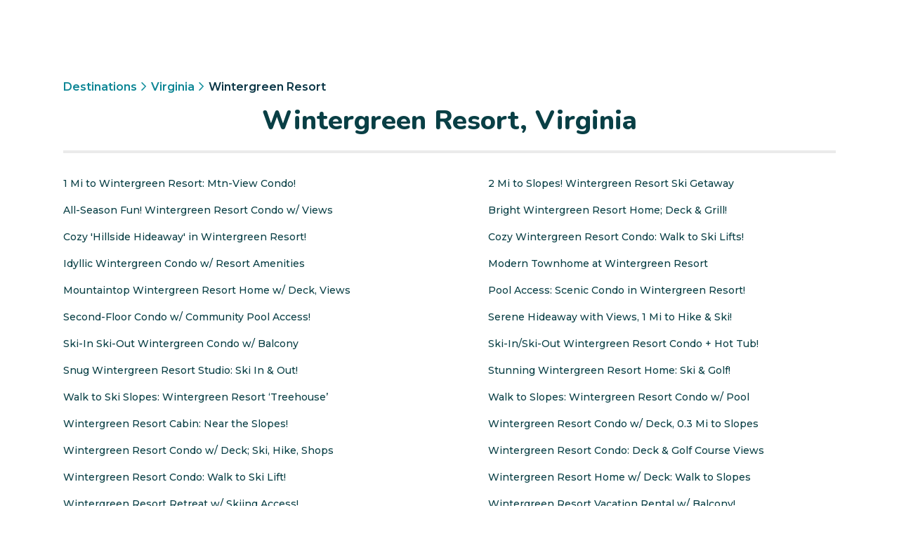

--- FILE ---
content_type: text/css; charset=UTF-8
request_url: https://evolve.com/_next/static/css/0f53ea314e7e6730.css
body_size: 2479
content:
@keyframes Sitemap_panel__ile2t{0%{background-position:-950px 0}to{background-position:950px 0}}@-webkit-keyframes Sitemap_panel__ile2t{0%{background-position:-950px 0}to{background-position:950px 0}}@-webkit-keyframes Sitemap_slideInUp__gmGdx{0%{-webkit-transform:translate3d(0,110%,0);transform:translate3d(0,110%,0);visibility:visible}to{-webkit-transform:translateZ(0);transform:translateZ(0)}}@keyframes Sitemap_slideInUp__gmGdx{0%{-webkit-transform:translate3d(0,110%,0);transform:translate3d(0,110%,0);visibility:visible}to{-webkit-transform:translateZ(0);transform:translateZ(0)}}.Sitemap_slideInUp__gmGdx{-webkit-animation:Sitemap_slideInUp__gmGdx .5s both;animation:Sitemap_slideInUp__gmGdx .5s both}@-webkit-keyframes Sitemap_slideInDown2__82FK4{0%{-webkit-transform:translate3d(0,-110%,0);transform:translate3d(0,-110%,0);visibility:visible}to{-webkit-transform:translateZ(0);transform:translateZ(0)}}@keyframes Sitemap_slideInDown2__82FK4{0%{-webkit-transform:translate3d(0,-110%,0);transform:translate3d(0,-110%,0);visibility:visible}to{-webkit-transform:translateZ(0);transform:translateZ(0)}}@-webkit-keyframes Sitemap_fadeOutSlow__Gk3_5{0%{opacity:1}to{opacity:0}}@keyframes Sitemap_fadeOutSlow__Gk3_5{0%{opacity:1}to{opacity:0}}.Sitemap_sitemap__yOQEV{width:100%;display:flex;flex-direction:column;justify-content:center;align-items:center}.Sitemap_sitemap__yOQEV nav{font-weight:600;color:#0d8695;line-height:1.5rem;width:100%;margin-bottom:1rem}.Sitemap_sitemap__yOQEV nav p{display:inline}.Sitemap_sitemap__yOQEV nav p a{color:#0d8695}.Sitemap_sitemap__yOQEV h2{text-align:center;font-size:38px;line-height:40px;font-weight:800;padding-bottom:1.4rem;border-bottom:4px solid #ebebeb;width:100%}.Sitemap_sitemap__yOQEV section.Sitemap_body__jxjHt{padding-top:1.5rem;width:100%}.Sitemap_sitemap__yOQEV section.Sitemap_body__jxjHt header{font-size:22px;font-weight:800;font-family:Nunito,sans-serif;line-height:26px;align-self:flex-start;margin-bottom:1.5rem}.Sitemap_sitemap__yOQEV section.Sitemap_body__jxjHt article{display:grid;grid-template-columns:25% 25% 25% 25%;width:100%;padding:0;margin-bottom:2rem}.Sitemap_sitemap__yOQEV section.Sitemap_body__jxjHt article .Sitemap_link__KBGd1{margin-bottom:1rem;font-size:14px;font-weight:500;color:#093f45}@media(max-width:900px){.Sitemap_sitemap__yOQEV section.Sitemap_body__jxjHt article{grid-template-columns:33.33% 33.33% 33.33%}}@media(max-width:768px){.Sitemap_sitemap__yOQEV section.Sitemap_body__jxjHt article{grid-template-columns:50% 50%}}@media(max-width:600px){.Sitemap_sitemap__yOQEV section.Sitemap_body__jxjHt article{grid-template-columns:100%}.Sitemap_sitemap__yOQEV section.Sitemap_body__jxjHt article.Sitemap_twoColumnMobile___6EnL{grid-template-columns:50% 50%}}@media(max-width:900px){.Sitemap_sitemap__yOQEV section.Sitemap_body__jxjHt{width:100%}}.Sitemap_breadcrumbs__JeO8p .Sitemap_caret__z5830{margin-right:6px;margin-left:6px}.Sitemap_breadcrumbs__JeO8p .Sitemap_lastCrumb__BWFIq{color:#093545}@keyframes SearchBox_panel__GmotY{0%{background-position:-950px 0}to{background-position:950px 0}}@-webkit-keyframes SearchBox_panel__GmotY{0%{background-position:-950px 0}to{background-position:950px 0}}@-webkit-keyframes SearchBox_slideInUp__5PN1N{0%{-webkit-transform:translate3d(0,110%,0);transform:translate3d(0,110%,0);visibility:visible}to{-webkit-transform:translateZ(0);transform:translateZ(0)}}@keyframes SearchBox_slideInUp__5PN1N{0%{-webkit-transform:translate3d(0,110%,0);transform:translate3d(0,110%,0);visibility:visible}to{-webkit-transform:translateZ(0);transform:translateZ(0)}}.SearchBox_slideInUp__5PN1N{-webkit-animation:SearchBox_slideInUp__5PN1N .5s both;animation:SearchBox_slideInUp__5PN1N .5s both}@-webkit-keyframes SearchBox_slideInDown2__37jnr{0%{-webkit-transform:translate3d(0,-110%,0);transform:translate3d(0,-110%,0);visibility:visible}to{-webkit-transform:translateZ(0);transform:translateZ(0)}}@keyframes SearchBox_slideInDown2__37jnr{0%{-webkit-transform:translate3d(0,-110%,0);transform:translate3d(0,-110%,0);visibility:visible}to{-webkit-transform:translateZ(0);transform:translateZ(0)}}@-webkit-keyframes SearchBox_fadeOutSlow__9gPZk{0%{opacity:1}to{opacity:0}}@keyframes SearchBox_fadeOutSlow__9gPZk{0%{opacity:1}to{opacity:0}}.SearchBox_desktopSearchBox__nFRau{width:100%}.SearchBox_searchBox__NDDDH{position:relative}body.Search .SearchBox_searchBox__NDDDH{font-family:Montserrat,sans-serif;font-size:14px;color:#445a5f;font-weight:500}body.Search .SearchBox_searchBox__NDDDH:not(.SearchBox_focused__dQlCm){height:40px;display:flex;align-items:center}.SearchBox_searchBox__NDDDH input{min-width:18rem}body.Search .SearchBox_searchBox__NDDDH input::-webkit-input-placeholder{font-family:Montserrat,sans-serif;font-size:14px;color:#445a5f;font-weight:500}body.Search .SearchBox_searchBox__NDDDH input::-moz-placeholder{font-family:Montserrat,sans-serif;font-size:14px;color:#445a5f;font-weight:500}body.Search .SearchBox_searchBox__NDDDH input:-ms-input-placeholder{font-family:Montserrat,sans-serif;font-size:14px;color:#445a5f;font-weight:500}body.Search .SearchBox_searchBox__NDDDH input::placeholder{font-family:Montserrat,sans-serif;font-size:14px;color:#445a5f;font-weight:500}@media only screen and (max-width:900px){.SearchBox_searchBox__NDDDH input{min-width:0}}@media only screen and (max-width:600px){.SearchBox_searchBox__NDDDH input{width:100%}}@media only screen and (max-width:900px){.SearchBox_searchBox__NDDDH.SearchBox_focused__dQlCm{background-color:#fff;bottom:0;left:0;margin-left:0;position:fixed;right:0;top:0;z-index:11}.SearchBox_searchBox__NDDDH.SearchBox_focused__dQlCm .SearchBox_searchInput__3lQES{border:none;border-bottom:1px solid #97c1c6;border-radius:0}.SearchBox_searchBox__NDDDH.SearchBox_focused__dQlCm .SearchBox_searchIcon__PQjg_{top:4.5rem}body.Search .SearchBox_searchBox__NDDDH.SearchBox_focused__dQlCm .SearchBox_searchIcon__PQjg_{top:2.5rem;margin-left:0;-webkit-transform:translateY(50%);transform:translateY(50%)}.SearchBox_searchBox__NDDDH.SearchBox_focused__dQlCm .SearchBox_recentSearches__HXKc_,.SearchBox_searchBox__NDDDH.SearchBox_focused__dQlCm .SearchBox_suggestions__6iPpu{box-shadow:none;margin-left:0!important;right:0;top:6.4rem}.SearchBox_searchBox__NDDDH.SearchBox_focused__dQlCm .SearchBox_recentSearches__HXKc_ div,.SearchBox_searchBox__NDDDH.SearchBox_focused__dQlCm .SearchBox_suggestions__6iPpu div{margin-left:0!important}}.SearchBox_searchInput__3lQES{max-width:100%;overflow:hidden;text-overflow:ellipsis;white-space:nowrap;border:1px solid #97c1c6;display:block;color:#3e5a5e;font-size:16px;height:50px;padding:.75rem 2.5rem;position:relative;transition:none}body.Search .SearchBox_searchInput__3lQES{font-family:Montserrat,sans-serif;font-size:14px;color:#445a5f;font-weight:500;height:40px;padding:.75rem 2.5rem .75rem 33px;text-overflow:ellipsis;overflow:hidden;white-space:nowrap;line-clamp:1;-webkit-line-clamp:1}@media only screen and (min-width:900px){.SearchBox_searchInput__3lQES{font-size:1rem;min-width:400px;padding:1rem 2.5rem}}@media only screen and (max-width:900px){.SearchBox_searchInput__3lQES{min-width:100%!important}}.SearchBox_searchInput__3lQES.SearchBox_hasValue__1cuES{font-weight:600}.SearchBox_searchIcon__PQjg_{left:.3rem}.SearchBox_searchIconGrey__Tjkja,.SearchBox_searchIcon__PQjg_{position:absolute;top:50%;-webkit-transform:translateY(-50%);transform:translateY(-50%);z-index:1}.SearchBox_searchIconGrey__Tjkja{left:.525rem;height:1.6rem;width:1.6rem}.SearchBox_clearIcon__QVbwI{cursor:pointer;padding:1rem;position:absolute;right:0;top:50%;-webkit-transform:translateY(-50%);transform:translateY(-50%);height:43px}@media only screen and (max-width:900px){.SearchBox_clearIcon__QVbwI{top:3.25rem;-webkit-transform:translateY(0);transform:translateY(0);height:47px}body.Search .SearchBox_clearIcon__QVbwI{top:3rem;right:-5px}}.SearchBox_recentSearches__HXKc_,.SearchBox_suggestions__6iPpu{background-color:#fff;box-shadow:0 .25rem 1rem 0 rgba(0,0,0,.1);border-radius:4px;border-top:none;display:none;left:0;position:absolute;top:100%;z-index:9;margin-top:5px;width:100%}.SearchBox_hasSuggestions__hUt0k.SearchBox_recentSearches__HXKc_,.SearchBox_suggestionIcon__LmWQ3,.SearchBox_suggestions__6iPpu.SearchBox_hasSuggestions__hUt0k{display:flex;flex-direction:column}.SearchBox_suggestionIcon__LmWQ3{align-self:start;margin-top:-2px;margin-right:10px;fill:rgba(65,121,127,.5)}.SearchBox_recentSearches__HXKc_ a,.SearchBox_suggestionItemActive__p_Hks,.SearchBox_suggestionItem__FQBJw,.SearchBox_suggestionRow__NcGHz{display:flex;flex-direction:row;flex-wrap:wrap;width:100%}.SearchBox_suggestionItemActive__p_Hks,.SearchBox_suggestionItem__FQBJw{cursor:pointer;font-size:.875rem;font-weight:500;margin-left:0!important;padding:.5rem 1rem}.SearchBox_suggestionItemActive__p_Hks,.SearchBox_suggestionItemActive__p_Hks:hover,.SearchBox_suggestionItem__FQBJw:hover{background-color:#f1f1f1}.SearchBox_suggestionText__TST9g{display:flex;flex-direction:column;flex:1 1}.SearchBox_suggestionMainText__7B4jM{font-weight:600}.SearchBox_suggestionSecondaryText__YnKAE{color:#999;font-size:.75rem;font-weight:300;margin-top:.25rem}.SearchBox_highlightedQuery__dxTvd{font-weight:600;position:relative!important;top:0!important;left:0!important}.SearchBox_poweredByGoogle__UBET3{align-self:flex-end;margin:.5rem;width:6rem}.SearchBox_overview__TrRgI{display:none;left:50%;position:absolute;top:50%;-webkit-transform:translate(-50%,-50%);transform:translate(-50%,-50%)}.SearchBox_overview__TrRgI.SearchBox_focused__dQlCm{align-items:center;display:flex;flex-direction:column;justify-content:center}.SearchBox_overview__TrRgI span{color:#1bb2c5;font-weight:600;margin-top:25px;opacity:.6}.SearchBox_footer__kRi5w{border-bottom:1px solid #97c1c6;top:0;display:none;right:0;padding:1rem;position:relative;justify-content:flex-end;width:100%}.SearchBox_footer__kRi5w.SearchBox_focused__dQlCm{display:flex}.SearchBox_btn__lb2lA{background-color:transparent;border:none;color:#7a7a7a;font-size:.875rem;padding:0}.SearchBox_btn__lb2lA:disabled{opacity:.5}.SearchBox_mobileSearchIcon__kvJNY{padding:5px;z-index:1;height:2rem;width:auto;cursor:pointer}@media only screen and (max-width:901px){.SearchBox_mobileSearchIcon__kvJNY{left:-3rem}}@media only screen and (max-width:600px){.SearchBox_mobileSearchIcon__kvJNY{left:1rem}}.SearchBox_mobileMenuActive__6oRuY{display:none}.SearchBox_recentSearches__HXKc_{margin-top:5px;padding-top:15px;padding-bottom:10px;width:100%}.SearchBox_recentSearches__HXKc_.SearchBox_hidden__ftdd0{display:none}@media only screen and (max-width:600px){.SearchBox_recentSearches__HXKc_{margin-top:-.5rem}}.SearchBox_recentSearches__HXKc_ .SearchBox_suggestionIcon__LmWQ3{margin-top:1px}.SearchBox_recentSearches__HXKc_ .SearchBox_suggestionMainText__7B4jM,.SearchBox_recentSearches__HXKc_ .SearchBox_suggestionSecondaryText__YnKAE{color:#3e5a5e}.SearchBox_recentSearches__HXKc_ .SearchBox_suggestionMainText__7B4jM{font-size:.875rem}.SearchBox_recentSearches__HXKc_ .SearchBox_suggestionSecondaryText__YnKAE{font-weight:600;color:#999}.SearchBox_recentSearches__HXKc_ .SearchBox_suggestionItem__FQBJw:hover{background-color:#f1f1f1}.SearchBox_recentSearches__HXKc_ .SearchBox_suggestionItem__FQBJw:first-of-type{margin-top:calc(15px - .5rem)}.SearchBox_recentSearchLabel__Yxyt0{text-transform:uppercase;color:#093f45;font-family:Nunito,sans-serif;font-size:14px;font-weight:800;margin-left:0;padding:.5rem 1rem}@keyframes ResponsivePageLayout_panel__dWXyd{0%{background-position:-950px 0}to{background-position:950px 0}}@-webkit-keyframes ResponsivePageLayout_panel__dWXyd{0%{background-position:-950px 0}to{background-position:950px 0}}@-webkit-keyframes ResponsivePageLayout_slideInUp__OcjNC{0%{-webkit-transform:translate3d(0,110%,0);transform:translate3d(0,110%,0);visibility:visible}to{-webkit-transform:translateZ(0);transform:translateZ(0)}}@keyframes ResponsivePageLayout_slideInUp__OcjNC{0%{-webkit-transform:translate3d(0,110%,0);transform:translate3d(0,110%,0);visibility:visible}to{-webkit-transform:translateZ(0);transform:translateZ(0)}}.ResponsivePageLayout_slideInUp__OcjNC{-webkit-animation:ResponsivePageLayout_slideInUp__OcjNC .5s both;animation:ResponsivePageLayout_slideInUp__OcjNC .5s both}@-webkit-keyframes ResponsivePageLayout_slideInDown2__I_oyo{0%{-webkit-transform:translate3d(0,-110%,0);transform:translate3d(0,-110%,0);visibility:visible}to{-webkit-transform:translateZ(0);transform:translateZ(0)}}@keyframes ResponsivePageLayout_slideInDown2__I_oyo{0%{-webkit-transform:translate3d(0,-110%,0);transform:translate3d(0,-110%,0);visibility:visible}to{-webkit-transform:translateZ(0);transform:translateZ(0)}}@-webkit-keyframes ResponsivePageLayout_fadeOutSlow__89wic{0%{opacity:1}to{opacity:0}}@keyframes ResponsivePageLayout_fadeOutSlow__89wic{0%{opacity:1}to{opacity:0}}.ResponsivePageLayout_responsivePage__H3GRp{display:flex;flex-direction:column;min-height:100vh}.ResponsivePageLayout_responsivePage__H3GRp .ResponsivePageLayout_responsivePageLayout__lctr_{flex:1 1}.ResponsivePageLayout_responsivePageLayout__lctr_>main>section,.ResponsivePageLayout_responsivePageLayout__lctr_>section{align-items:center;display:flex;flex-direction:column;width:100%;padding:3rem 24px}@media screen and (min-width:600px){.ResponsivePageLayout_responsivePageLayout__lctr_>main>section,.ResponsivePageLayout_responsivePageLayout__lctr_>section{padding:3rem 48px}}@media screen and (min-width:1196px){.ResponsivePageLayout_responsivePageLayout__lctr_>main>section,.ResponsivePageLayout_responsivePageLayout__lctr_>section{padding:5rem calc((100% - 1100px) / 2)}}@keyframes AllCityListings_panel__ZKecL{0%{background-position:-950px 0}to{background-position:950px 0}}@-webkit-keyframes AllCityListings_panel__ZKecL{0%{background-position:-950px 0}to{background-position:950px 0}}@-webkit-keyframes AllCityListings_slideInUp__GjnoP{0%{-webkit-transform:translate3d(0,110%,0);transform:translate3d(0,110%,0);visibility:visible}to{-webkit-transform:translateZ(0);transform:translateZ(0)}}@keyframes AllCityListings_slideInUp__GjnoP{0%{-webkit-transform:translate3d(0,110%,0);transform:translate3d(0,110%,0);visibility:visible}to{-webkit-transform:translateZ(0);transform:translateZ(0)}}.AllCityListings_slideInUp__GjnoP{-webkit-animation:AllCityListings_slideInUp__GjnoP .5s both;animation:AllCityListings_slideInUp__GjnoP .5s both}@-webkit-keyframes AllCityListings_slideInDown2__qKkHC{0%{-webkit-transform:translate3d(0,-110%,0);transform:translate3d(0,-110%,0);visibility:visible}to{-webkit-transform:translateZ(0);transform:translateZ(0)}}@keyframes AllCityListings_slideInDown2__qKkHC{0%{-webkit-transform:translate3d(0,-110%,0);transform:translate3d(0,-110%,0);visibility:visible}to{-webkit-transform:translateZ(0);transform:translateZ(0)}}@-webkit-keyframes AllCityListings_fadeOutSlow__6jiSy{0%{opacity:1}to{opacity:0}}@keyframes AllCityListings_fadeOutSlow__6jiSy{0%{opacity:1}to{opacity:0}}section.AllCityListings_allCityListingsSection__E_kiu{align-items:flex-start;width:100%}.AllCityListings_header__AXqW9{width:100%}.AllCityListings_content__DdZcX{width:100%;display:grid;grid-template-columns:repeat(2,50%);grid-column-gap:5%;-webkit-column-gap:5%;-moz-column-gap:5%;column-gap:5%}@media only screen and (max-width:600px){.AllCityListings_content__DdZcX{grid-template-columns:repeat(1,100%)}}.AllCityListings_footer__XxNl1{width:100%;display:flex;justify-content:center;margin-top:-24px}.AllCityListings_listingContainer__G8zGe{padding:6px 0}.AllCityListings_listing__eYMuz{display:block;font-size:14px;font-weight:500;line-height:26px;color:#093f45;text-overflow:ellipsis;overflow:hidden;white-space:nowrap}
/*# sourceMappingURL=0f53ea314e7e6730.css.map*/

--- FILE ---
content_type: application/javascript; charset=UTF-8
request_url: https://evolve.com/_next/static/chunks/pages/sitemap/vacation-rentals/us/%5Bstate%5D/%5Bcity%5D-64653152b9a5ceca.js
body_size: 3432
content:
(self.webpackChunk_N_E=self.webpackChunk_N_E||[]).push([[749],{50063:function(e,t,n){"use strict";n.r(t);var i,o=n(67294);function _extends(){return(_extends=Object.assign||function(e){for(var t=1;t<arguments.length;t++){var n=arguments[t];for(var i in n)Object.prototype.hasOwnProperty.call(n,i)&&(e[i]=n[i])}return e}).apply(this,arguments)}t.default=function(e){return o.createElement("svg",_extends({width:8,height:12,fill:"none",xmlns:"http://www.w3.org/2000/svg"},e),i||(i=o.createElement("path",{fillRule:"evenodd",clipRule:"evenodd",d:"M1.04 0a.739.739 0 00-.526.22.758.758 0 000 1.067l4.631 4.689-4.677 4.739a.759.759 0 000 1.065.737.737 0 001.043.008l.009-.008 5.73-5.804L1.564.222A.739.739 0 001.04 0z",fill:"#15909E"})))}},58509:function(e,t,n){"use strict";n.d(t,{Qp:function(){return disableBodyScroll},tG:function(){return enableBodyScroll},tP:function(){return clearAllBodyScrollLocks}});var i=!1;if("undefined"!=typeof window){var o={get passive(){i=!0;return}};window.addEventListener("testPassive",null,o),window.removeEventListener("testPassive",null,o)}var a="undefined"!=typeof window&&window.navigator&&window.navigator.platform&&(/iP(ad|hone|od)/.test(window.navigator.platform)||"MacIntel"===window.navigator.platform&&window.navigator.maxTouchPoints>1),r=[],l=!1,s=-1,c=void 0,u=void 0,allowTouchMove=function(e){return r.some(function(t){return!!(t.options.allowTouchMove&&t.options.allowTouchMove(e))})},preventDefault=function(e){var t=e||window.event;return!!allowTouchMove(t.target)||t.touches.length>1||(t.preventDefault&&t.preventDefault(),!1)},setOverflowHidden=function(e){if(void 0===u){var t=!!e&&!0===e.reserveScrollBarGap,n=window.innerWidth-document.documentElement.clientWidth;t&&n>0&&(u=document.body.style.paddingRight,document.body.style.paddingRight=n+"px")}void 0===c&&(c=document.body.style.overflow,document.body.style.overflow="hidden")},restoreOverflowSetting=function(){void 0!==u&&(document.body.style.paddingRight=u,u=void 0),void 0!==c&&(document.body.style.overflow=c,c=void 0)},handleScroll=function(e,t){var n=e.targetTouches[0].clientY-s;return!allowTouchMove(e.target)&&(t&&0===t.scrollTop&&n>0?preventDefault(e):t&&t.scrollHeight-t.scrollTop<=t.clientHeight&&n<0?preventDefault(e):(e.stopPropagation(),!0))},disableBodyScroll=function(e,t){if(!e){console.error("disableBodyScroll unsuccessful - targetElement must be provided when calling disableBodyScroll on IOS devices.");return}!r.some(function(t){return t.targetElement===e})&&(r=[].concat(function(e){if(!Array.isArray(e))return Array.from(e);for(var t=0,n=Array(e.length);t<e.length;t++)n[t]=e[t];return n}(r),[{targetElement:e,options:t||{}}]),a?(e.ontouchstart=function(e){1===e.targetTouches.length&&(s=e.targetTouches[0].clientY)},e.ontouchmove=function(t){1===t.targetTouches.length&&handleScroll(t,e)},l||(document.addEventListener("touchmove",preventDefault,i?{passive:!1}:void 0),l=!0)):setOverflowHidden(t))},clearAllBodyScrollLocks=function(){a?(r.forEach(function(e){e.targetElement.ontouchstart=null,e.targetElement.ontouchmove=null}),l&&(document.removeEventListener("touchmove",preventDefault,i?{passive:!1}:void 0),l=!1),s=-1):restoreOverflowSetting(),r=[]},enableBodyScroll=function(e){if(!e){console.error("enableBodyScroll unsuccessful - targetElement must be provided when calling enableBodyScroll on IOS devices.");return}r=r.filter(function(t){return t.targetElement!==e}),a?(e.ontouchstart=null,e.ontouchmove=null,l&&0===r.length&&(document.removeEventListener("touchmove",preventDefault,i?{passive:!1}:void 0),l=!1)):r.length||restoreOverflowSetting()}},23493:function(e,t,n){var i=n(23279),o=n(13218);e.exports=function(e,t,n){var a=!0,r=!0;if("function"!=typeof e)throw TypeError("Expected a function");return o(n)&&(a="leading"in n?!!n.leading:a,r="trailing"in n?!!n.trailing:r),i(e,t,{leading:a,maxWait:t,trailing:r})}},77158:function(e,t,n){"use strict";var i=n(67294),o=n(19639),a=n(15101),r=n(46437),l=n(1247),s=n(33114),c=n(38807),u=n(88633),d=n(5426),p=n.n(d),f=n(52933),v=n(85893);t.Z=function(e){var t=e.headerData,n=e.footerData,d=e.children,m=(0,l.Z)(),_=(0,o.I0)(),h=(0,i.useCallback)(function(e){var t=(0,f.Bn)({query:e});_((0,a._L)(e)),_((0,r.q2)(m.pathname)),m.push("/vacation-rentals/search"+t)},[_,m]);return(0,v.jsxs)(v.Fragment,{children:[(0,v.jsx)(s.Z,{fullNavWidth:null==t?void 0:t.fullNavWidth,navHidden:null==t?void 0:t.navHidden,needHelpLink:null==t?void 0:t.needHelpLink,page:null==t?void 0:t.page,step:null==t?void 0:t.step,transparent:null==t?void 0:t.transparent,children:!(null!=t&&t.hideSearchBox)&&(0,v.jsx)(u.Z,{onQuerySelect:h})}),(0,v.jsxs)("section",{className:p().responsivePage,children:[(0,v.jsx)("section",{className:p().responsivePageLayout,children:d}),(0,v.jsx)(c.Z,{footerData:n})]})]})}},34923:function(e,t,n){"use strict";n.d(t,{E:function(){return Sitemap_SitemapPage},Z:function(){return Sitemap_SitemapSection}}),n(67294);var i=n(80468),o=n.n(i),a=n(19900),r=n(50063),l=n(85893),Sitemap_SitemapBreadcrumbs=function(e){var t=e.breadcrumbs,n=void 0===t?[]:t;return n?(0,l.jsx)("nav",{"aria-label":"sitemap breadcrumbs",className:o().breadcrumbs,children:n.map(function(e,t){var i=t===n.length-1;return i?(0,l.jsx)("p",{className:o().lastCrumb,children:e.text},e.href):(0,l.jsxs)("p",{children:[(0,l.jsx)(a.Z,{"aria-label":e.text,href:e.href,children:e.text}),!i&&(0,l.jsx)("span",{className:o().caret,children:(0,l.jsx)(r.default,{})})]},e.href)})}):null},Sitemap_SitemapPage=function(e){var t=e.breadcrumbs,n=e.title,i=e.children;return(0,l.jsxs)("section",{className:o().sitemap,children:[(0,l.jsx)(Sitemap_SitemapBreadcrumbs,{breadcrumbs:t}),(0,l.jsx)("h2",{children:n}),(0,l.jsx)("section",{className:o().body,children:i})]})},s=n(59499),c=n(94184),u=n.n(c),Sitemap_SitemapSection=function(e){var t=e.heading,n=e.links,i=e.isIndex,r=void 0!==i&&i;return(0,l.jsxs)(l.Fragment,{children:[t&&(0,l.jsx)("header",{children:t}),(0,l.jsx)("article",{className:u()((0,s.Z)({},o().twoColumnMobile,r)),children:n.map(function(e){var t=r?e.href:"/sitemap".concat(e.href);return(0,l.jsx)(a.Z,{className:o().link,href:t,prefetch:!1,children:e.name},"".concat(e.name,"-link"))})})]})}},28111:function(e,t,n){"use strict";n.d(t,{AE:function(){return i},St:function(){return a},tB:function(){return o}});var i="".concat("".concat("/","vacation-rentals"),"/search"),o="/sitemap",a="".concat("".concat(o,"/vacation-rentals"),"/us")},16046:function(e,t,n){"use strict";n.r(t),n.d(t,{__N_SSG:function(){return d},default:function(){return _city_}}),n(67294);var i=n(9008),o=n.n(i),a=n(34923),r=n(77158),l=n(56637),s=n.n(l),c=n(85893),AllCityListings_AllCityListings=function(e){var t=e.city,n=e.state,i=e.listings;return 0!==i.length?(0,c.jsx)("section",{className:s().allCityListingsSection,id:"AllCityListings",children:(0,c.jsx)("div",{className:s().content,children:i.map(function(e){return(0,c.jsx)("div",{className:s().listingContainer,children:(0,c.jsx)("a",{className:s().listing,href:"/vacation-rentals/us/".concat(n.toLocaleLowerCase(),"/").concat(t.toLocaleLowerCase(),"/").concat(e.objectID),title:e.Headline,children:e.Headline})},e.objectID)})})}):null};function formatCity(e){return e.toLowerCase().split(/[\s-]+/).map(function(e){return e[0].toUpperCase()+e.slice(1)}).join(" ")}var u=n(28111),d=!0,_city_=function(e){var t=e.footerData,n=e.stateName,i=e.stateAbbreviation,l=e.city,s=e.listings,d=[{text:"Destinations",href:u.tB},{text:n,href:"".concat(u.St,"/").concat(i)},{text:formatCity(l),href:"".concat(u.St,"/").concat(i,"/").concat(l)}],p="".concat(formatCity(l),", ").concat(n),f={title:"".concat(formatCity(l)," Vacation Rental Destinations | Evolve Sitemap"),description:"Explore a list of links to all of our vacation rental destinations in ".concat(formatCity(l))},v="".concat("https://evolve.com","/sitemap/vacation-rentals/us/").concat(i,"/").concat(l);return(0,c.jsxs)(c.Fragment,{children:[(0,c.jsxs)(o(),{children:[(0,c.jsx)("title",{children:f.title}),(0,c.jsx)("meta",{content:f.title,property:"og:title"}),(0,c.jsx)("meta",{content:f.title,name:"twitter:title"}),(0,c.jsx)("meta",{content:f.description,name:"description"}),(0,c.jsx)("meta",{content:f.description,property:"og:description"}),(0,c.jsx)("meta",{content:f.description,name:"twitter:description"}),(0,c.jsx)("link",{href:v,rel:"canonical"})]}),(0,c.jsx)(r.Z,{footerData:t,headerData:{hideSearchBox:!0},children:(0,c.jsx)(a.E,{breadcrumbs:d,title:p,children:(0,c.jsx)(AllCityListings_AllCityListings,{city:l,listings:s,state:i})})})]})}},9328:function(e,t,n){(window.__NEXT_P=window.__NEXT_P||[]).push(["/sitemap/vacation-rentals/us/[state]/[city]",function(){return n(16046)}])},5426:function(e){e.exports={slideInUp:"ResponsivePageLayout_slideInUp__OcjNC",responsivePage:"ResponsivePageLayout_responsivePage__H3GRp",responsivePageLayout:"ResponsivePageLayout_responsivePageLayout__lctr_",panel:"ResponsivePageLayout_panel__dWXyd",slideInDown2:"ResponsivePageLayout_slideInDown2__I_oyo",fadeOutSlow:"ResponsivePageLayout_fadeOutSlow__89wic"}},56637:function(e){e.exports={slideInUp:"AllCityListings_slideInUp__GjnoP",allCityListingsSection:"AllCityListings_allCityListingsSection__E_kiu",header:"AllCityListings_header__AXqW9",content:"AllCityListings_content__DdZcX",footer:"AllCityListings_footer__XxNl1",listingContainer:"AllCityListings_listingContainer__G8zGe",listing:"AllCityListings_listing__eYMuz",panel:"AllCityListings_panel__ZKecL",slideInDown2:"AllCityListings_slideInDown2__qKkHC",fadeOutSlow:"AllCityListings_fadeOutSlow__6jiSy"}},80468:function(e){e.exports={slideInUp:"Sitemap_slideInUp__gmGdx",sitemap:"Sitemap_sitemap__yOQEV",body:"Sitemap_body__jxjHt",link:"Sitemap_link__KBGd1",twoColumnMobile:"Sitemap_twoColumnMobile___6EnL",breadcrumbs:"Sitemap_breadcrumbs__JeO8p",caret:"Sitemap_caret__z5830",lastCrumb:"Sitemap_lastCrumb__BWFIq",panel:"Sitemap_panel__ile2t",slideInDown2:"Sitemap_slideInDown2__82FK4",fadeOutSlow:"Sitemap_fadeOutSlow__Gk3_5"}}},function(e){e.O(0,[1966,4019,8633,9774,2888,179],function(){return e(e.s=9328)}),_N_E=e.O()}]);
//# sourceMappingURL=[city]-64653152b9a5ceca.js.map

--- FILE ---
content_type: image/svg+xml
request_url: https://wp.evolvevacationrental.com/wp-content/uploads/2019/12/Facebook.svg
body_size: 402
content:
<?xml version="1.0" encoding="UTF-8"?> <!-- Generator: Adobe Illustrator 24.0.1, SVG Export Plug-In . SVG Version: 6.00 Build 0) --> <svg xmlns="http://www.w3.org/2000/svg" xmlns:xlink="http://www.w3.org/1999/xlink" id="Layer_1" x="0px" y="0px" viewBox="0 0 100 100" style="enable-background:new 0 0 100 100;" xml:space="preserve"> <style type="text/css"> .st0{fill:#FFFFFF;} </style> <path class="st0" d="M77.7,6.2H21.5C13,6.2,6.2,13.1,6.2,21.5v56.2C6.2,86.2,13,93,21.5,93h56.2C86.1,93,93,86.2,93,77.7V21.5 C93,13.1,86.1,6.2,77.7,6.2z M61.5,52h-8.2c0,12.5,0,26.6,0,26.6h-9.7c0,0,0-14,0-26.6h-7.1v-9.9h7.1v-7.7c0-4.6,2.2-11.7,12.1-11.7 l7.2,0v9.6c0,0-5.2,0-6.3,0c-1.1,0-3.3,0.5-3.3,2.7v7.1H63L61.5,52z"></path> </svg> 